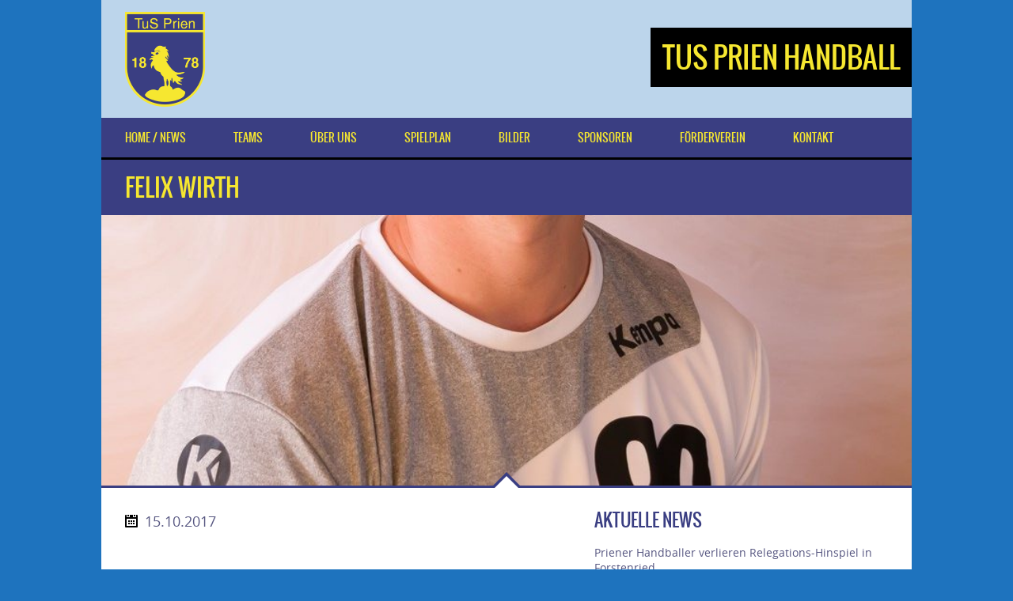

--- FILE ---
content_type: text/html; charset=UTF-8
request_url: https://handballtusprien.de/dvteam/felix-wirth/
body_size: 11999
content:
<!DOCTYPE html>
<html dir="ltr" lang="de" prefix="og: https://ogp.me/ns#" class="no-js">
<head>
<meta http-equiv="Content-Type" content="text/html; charset=utf-8" />
<meta name="viewport" content="width=device-width, initial-scale=1.0, maximum-scale=1.0, user-scalable=no"/>   
<!--[if lt IE 9]>
    <script src="http://html5shiv.googlecode.com/svn/trunk/html5.js"></script>
<![endif]-->  
<style type="text/css">
.pagecontainer, .resp-tabs-container {
background-color: #fff !important;
}
.pagecontainer:after {
border-bottom-color: #fff !important;
}
.custom-popup {
max-width: 670px !important;
}
th {
text-align: left !important;
}
</style><title>Felix Wirth - TuS Prien Handball</title>

		<!-- All in One SEO 4.4.6 - aioseo.com -->
		<meta name="robots" content="max-image-preview:large" />
		<link rel="canonical" href="https://handballtusprien.de/dvteam/felix-wirth/" />
		<meta name="generator" content="All in One SEO (AIOSEO) 4.4.6" />
		<meta property="og:locale" content="de_DE" />
		<meta property="og:site_name" content="TuS Prien Handball - Handball-Sparte des TuS Prien" />
		<meta property="og:type" content="article" />
		<meta property="og:title" content="Felix Wirth - TuS Prien Handball" />
		<meta property="og:url" content="https://handballtusprien.de/dvteam/felix-wirth/" />
		<meta property="article:published_time" content="2017-10-15T19:41:16+00:00" />
		<meta property="article:modified_time" content="2022-10-03T11:49:40+00:00" />
		<meta name="twitter:card" content="summary_large_image" />
		<meta name="twitter:title" content="Felix Wirth - TuS Prien Handball" />
		<script type="application/ld+json" class="aioseo-schema">
			{"@context":"https:\/\/schema.org","@graph":[{"@type":"BreadcrumbList","@id":"https:\/\/handballtusprien.de\/dvteam\/felix-wirth\/#breadcrumblist","itemListElement":[{"@type":"ListItem","@id":"https:\/\/handballtusprien.de\/#listItem","position":1,"item":{"@type":"WebPage","@id":"https:\/\/handballtusprien.de\/","name":"Zu Hause","description":"Handball-Sparte des TuS Prien","url":"https:\/\/handballtusprien.de\/"},"nextItem":"https:\/\/handballtusprien.de\/dvteam\/felix-wirth\/#listItem"},{"@type":"ListItem","@id":"https:\/\/handballtusprien.de\/dvteam\/felix-wirth\/#listItem","position":2,"item":{"@type":"WebPage","@id":"https:\/\/handballtusprien.de\/dvteam\/felix-wirth\/","name":"Felix Wirth","url":"https:\/\/handballtusprien.de\/dvteam\/felix-wirth\/"},"previousItem":"https:\/\/handballtusprien.de\/#listItem"}]},{"@type":"Organization","@id":"https:\/\/handballtusprien.de\/#organization","name":"TuS Prien Handball","url":"https:\/\/handballtusprien.de\/"},{"@type":"Person","@id":"https:\/\/handballtusprien.de\/author\/lea-schabel\/#author","url":"https:\/\/handballtusprien.de\/author\/lea-schabel\/","name":"Lea Schabel","image":{"@type":"ImageObject","@id":"https:\/\/handballtusprien.de\/dvteam\/felix-wirth\/#authorImage","url":"https:\/\/secure.gravatar.com\/avatar\/224f137b6f9f6e5177b1e7f75ea1256b?s=96&d=mm&r=g","width":96,"height":96,"caption":"Lea Schabel"}},{"@type":"WebPage","@id":"https:\/\/handballtusprien.de\/dvteam\/felix-wirth\/#webpage","url":"https:\/\/handballtusprien.de\/dvteam\/felix-wirth\/","name":"Felix Wirth - TuS Prien Handball","inLanguage":"de-DE","isPartOf":{"@id":"https:\/\/handballtusprien.de\/#website"},"breadcrumb":{"@id":"https:\/\/handballtusprien.de\/dvteam\/felix-wirth\/#breadcrumblist"},"author":{"@id":"https:\/\/handballtusprien.de\/author\/lea-schabel\/#author"},"creator":{"@id":"https:\/\/handballtusprien.de\/author\/lea-schabel\/#author"},"image":{"@type":"ImageObject","url":"https:\/\/handballtusprien.de\/wp-content\/uploads\/MG_3245_1280x.jpg","@id":"https:\/\/handballtusprien.de\/#mainImage","width":853,"height":1280},"primaryImageOfPage":{"@id":"https:\/\/handballtusprien.de\/dvteam\/felix-wirth\/#mainImage"},"datePublished":"2017-10-15T19:41:16+02:00","dateModified":"2022-10-03T11:49:40+02:00"},{"@type":"WebSite","@id":"https:\/\/handballtusprien.de\/#website","url":"https:\/\/handballtusprien.de\/","name":"TuS Prien Handball","description":"Handball-Sparte des TuS Prien","inLanguage":"de-DE","publisher":{"@id":"https:\/\/handballtusprien.de\/#organization"}}]}
		</script>
		<!-- All in One SEO -->

<script type="text/javascript">document.documentElement.className = document.documentElement.className.replace("no-js","js");</script>
<link rel='dns-prefetch' href='//maxcdn.bootstrapcdn.com' />
<link rel="alternate" type="application/rss+xml" title="TuS Prien Handball &raquo; Feed" href="https://handballtusprien.de/feed/" />
<link rel="alternate" type="application/rss+xml" title="TuS Prien Handball &raquo; Kommentar-Feed" href="https://handballtusprien.de/comments/feed/" />
		<!-- This site uses the Google Analytics by MonsterInsights plugin v9.11.1 - Using Analytics tracking - https://www.monsterinsights.com/ -->
		<!-- Note: MonsterInsights is not currently configured on this site. The site owner needs to authenticate with Google Analytics in the MonsterInsights settings panel. -->
					<!-- No tracking code set -->
				<!-- / Google Analytics by MonsterInsights -->
		<script type="text/javascript">
window._wpemojiSettings = {"baseUrl":"https:\/\/s.w.org\/images\/core\/emoji\/14.0.0\/72x72\/","ext":".png","svgUrl":"https:\/\/s.w.org\/images\/core\/emoji\/14.0.0\/svg\/","svgExt":".svg","source":{"concatemoji":"https:\/\/handballtusprien.de\/wp-includes\/js\/wp-emoji-release.min.js?ver=6.3.7"}};
/*! This file is auto-generated */
!function(i,n){var o,s,e;function c(e){try{var t={supportTests:e,timestamp:(new Date).valueOf()};sessionStorage.setItem(o,JSON.stringify(t))}catch(e){}}function p(e,t,n){e.clearRect(0,0,e.canvas.width,e.canvas.height),e.fillText(t,0,0);var t=new Uint32Array(e.getImageData(0,0,e.canvas.width,e.canvas.height).data),r=(e.clearRect(0,0,e.canvas.width,e.canvas.height),e.fillText(n,0,0),new Uint32Array(e.getImageData(0,0,e.canvas.width,e.canvas.height).data));return t.every(function(e,t){return e===r[t]})}function u(e,t,n){switch(t){case"flag":return n(e,"\ud83c\udff3\ufe0f\u200d\u26a7\ufe0f","\ud83c\udff3\ufe0f\u200b\u26a7\ufe0f")?!1:!n(e,"\ud83c\uddfa\ud83c\uddf3","\ud83c\uddfa\u200b\ud83c\uddf3")&&!n(e,"\ud83c\udff4\udb40\udc67\udb40\udc62\udb40\udc65\udb40\udc6e\udb40\udc67\udb40\udc7f","\ud83c\udff4\u200b\udb40\udc67\u200b\udb40\udc62\u200b\udb40\udc65\u200b\udb40\udc6e\u200b\udb40\udc67\u200b\udb40\udc7f");case"emoji":return!n(e,"\ud83e\udef1\ud83c\udffb\u200d\ud83e\udef2\ud83c\udfff","\ud83e\udef1\ud83c\udffb\u200b\ud83e\udef2\ud83c\udfff")}return!1}function f(e,t,n){var r="undefined"!=typeof WorkerGlobalScope&&self instanceof WorkerGlobalScope?new OffscreenCanvas(300,150):i.createElement("canvas"),a=r.getContext("2d",{willReadFrequently:!0}),o=(a.textBaseline="top",a.font="600 32px Arial",{});return e.forEach(function(e){o[e]=t(a,e,n)}),o}function t(e){var t=i.createElement("script");t.src=e,t.defer=!0,i.head.appendChild(t)}"undefined"!=typeof Promise&&(o="wpEmojiSettingsSupports",s=["flag","emoji"],n.supports={everything:!0,everythingExceptFlag:!0},e=new Promise(function(e){i.addEventListener("DOMContentLoaded",e,{once:!0})}),new Promise(function(t){var n=function(){try{var e=JSON.parse(sessionStorage.getItem(o));if("object"==typeof e&&"number"==typeof e.timestamp&&(new Date).valueOf()<e.timestamp+604800&&"object"==typeof e.supportTests)return e.supportTests}catch(e){}return null}();if(!n){if("undefined"!=typeof Worker&&"undefined"!=typeof OffscreenCanvas&&"undefined"!=typeof URL&&URL.createObjectURL&&"undefined"!=typeof Blob)try{var e="postMessage("+f.toString()+"("+[JSON.stringify(s),u.toString(),p.toString()].join(",")+"));",r=new Blob([e],{type:"text/javascript"}),a=new Worker(URL.createObjectURL(r),{name:"wpTestEmojiSupports"});return void(a.onmessage=function(e){c(n=e.data),a.terminate(),t(n)})}catch(e){}c(n=f(s,u,p))}t(n)}).then(function(e){for(var t in e)n.supports[t]=e[t],n.supports.everything=n.supports.everything&&n.supports[t],"flag"!==t&&(n.supports.everythingExceptFlag=n.supports.everythingExceptFlag&&n.supports[t]);n.supports.everythingExceptFlag=n.supports.everythingExceptFlag&&!n.supports.flag,n.DOMReady=!1,n.readyCallback=function(){n.DOMReady=!0}}).then(function(){return e}).then(function(){var e;n.supports.everything||(n.readyCallback(),(e=n.source||{}).concatemoji?t(e.concatemoji):e.wpemoji&&e.twemoji&&(t(e.twemoji),t(e.wpemoji)))}))}((window,document),window._wpemojiSettings);
</script>
<style type="text/css">
img.wp-smiley,
img.emoji {
	display: inline !important;
	border: none !important;
	box-shadow: none !important;
	height: 1em !important;
	width: 1em !important;
	margin: 0 0.07em !important;
	vertical-align: -0.1em !important;
	background: none !important;
	padding: 0 !important;
}
</style>
	<style type="text/css"> #header .logo img,#header .logo2 img,#header .logo3 img{height: 120px;}h1, h2, h3, h4, h5, h6,#mainmenu,#submenu,#submenu-login,#header span,.scores-title,.page-title,.match-results,.logos-title,.toggleMenu,#mobile-menu,.resp-tabs-list li, .dysania-filters li a,.ytv-list-header span,.zeus-info,.zeus-text-right,.zeus-text-left, .zeus-text-center,.date-without-thumb {font-family: 'oswaldregular';font-weight:normal;text-transform:uppercase;} body, p, label,.blogpostdate,blockquote, .next a, .previous a,.fixresult-title, .tablepress-id-N tbody td {font-family: 'open_sansregular';font-weight:normal;}strong, .item-client, .comments .meta {font-family: 'open_sansregular';font-weight: bold;}i, em, blockquote cite {font-family: 'open_sansregular';font-style: italic;}body,p,label,.match-place span,.post-date,input[type="text"], input[type="email"], input[type="number"], input[type="date"], input[type="password"], textarea,.button,blockquote cite,blockquote,.comments .meta,.comments a.comment-reply-link, .tablepress-id-N tbody td,.tooltipster-default .tooltipster-content {font-size: 14px;}.logo span,.logo2 span,.logo3 span{font-size: 36px;}h1,.scores-title,.page-title {font-size: 30px;}h2 {font-size: 24px;}h3,.match-results span,.logos-title,.zeus-info {font-size: 22px;}h4{font-size: 20px;}h5,.blogpostdate,.fixresult-title{font-size: 18px;}h6,.ytv-list-header span,.date-without-thumb {font-size: 16px;}#mobile-menu,.toggleMenu,#mainmenu,.resp-tabs-list li, h2.resp-accordion {font-size: 14px;}#submenu,#submenu-login,.comments a.reply {font-size: 12px;}#mainmenu ul {width: 14em;}::-moz-selection {color:#f6e730;text-shadow:none;background:#000000;}::selection {color:#f6e730;text-shadow:none;background:#000000;}body{color:#585882;}#fakeloader {background: #ffffff;}h1, h2, h3, h4, h5, h6,.post h2 a {color:#3a3e82;}p {color:#585882;}a {color: #000000;}.label,.zeus-default,.zeus-text-right,.zeus-default,.zeus-default .zeus-content h1, .zeus-default .zeus-content h2, .zeus-default .zeus-content h3,.zeus-default .zeus-info {color:#f6e730;background-color:#3a3e82;}hr {background-color:#f4eea6;background: -webkit-linear-gradient(left, #3a3e82, #3a3e82 30%, #f4eea6 30%, #f4eea6);}blockquote {border-left:3px solid #000000;color:#f6e730;background-color:#3a3e82;}blockquote p,cite {color:#f6e730;}.double-bounce1,.double-bounce2,.container1 > div,.container2 > div,.container3 > div,.dot1,.dot2,.spinner4,.cube1,.cube2,.spinner6 > div,.spinner7 div:before,.spinner7 div:after,.spinner7 div {background-color: #3a3e82;}.flex-direction-nav .flex-next,.zeus-default {background-color:#3a3e82;}.flex-direction-nav .flex-prev {background-color:#3a3e82;}.flex-direction-nav li a:hover,.zeus-default .zeus-info {background-color: #000000;}.flex-title,.zeus-text-left,.zeus-text-right {background-color:rgba(0,0,0,0.8);color:#f6e730;}.flex-title h1,.flex-title h2,.flex-title h3,.flex-title h4,.flex-title h4,.flex-title h6{color:#f6e730;}.flex-title p{color:#f4eea6;}.bx-wrapper .bx-pager {color: #585882;}.bx-wrapper .bx-pager.bx-default-pager a {background: #585882;}.bx-wrapper .bx-pager.bx-default-pager a:hover,.bx-wrapper .bx-pager.bx-default-pager a.active {background: #3a3e82;}.bx-wrapper .bx-caption {background-color:rgba(0,0,0,0.8);}#youtube-wrapper{background-color: #3a3e82;}.ytv-canvas{background: #3a3e82;}.ytv-canvas ::-webkit-scrollbar-thumb{background: #000000;}.ytv-list .ytv-active a{color:#000000;}.ytv-list a{color: #f6e730;}.ytv-list a:hover{color: #000000;}.ytv-list .ytv-thumb span{color: #f6e730;background-color: rgba(0,0,0,0.8);}.ytv-playlists{background: rgba(0,0,0,0.8);}.ytv-canvas ::-webkit-scrollbar-thumb{background: #000000 !important;}#mobile-menu {background: #f6e730;color: #585882 !important;border-bottom:3px solid #3a3e82;}#submenu {background:#f6e730;border-bottom:3px solid #3a3e82;}#submenu a{color:#3a3e82;}#submenu a:hover{color: #000000;}#submenu-login {background:#f6e730;border-bottom:3px solid #3a3e82;}#submenu-login a{color:#3a3e82;}#submenu-login a:hover{color: #000000;}#header {background-color:rgba(255,255,255,0.7);}#header .logo span,#header .logo2 span,#header .logo3 span{color:#f6e730;background-color: #000000;}#mainmenu-container {background:#3a3e82;}.toggleMenu {background: #3a3e82;color: #f6e730 !important;border-bottom:3px solid #000000;}#mainmenu {background:#3a3e82;border-bottom:3px solid #000000;}#mainmenu a {color:#f6e730;background-color: #3a3e82;}#mainmenu ul li a {background-color: #3a3e82;}#mainmenu li li a {background:#3a3e82;}#mainmenu li li li a {background:#3a3e82;}#mainmenu a::before, #mainmenu ul li a::before{background:#000000;} .scores-title {background-color: #3a3e82;color:#f6e730;border-top: 3px solid #f6e730;}.scores-title:after {border: 15px solid transparent;border-bottom-color: #3a3e82;}.scores-title:before {border: 20px solid transparent;border-bottom-color: #f6e730;}.match-results span{background-color: #3a3e82;color:#f6e730;}.match-results .score{background-color: #000000;}.match-place span{background-color: #3a3e82;color:#f6e730;}.match-place .red{background-color: #000000;}.match-place span a{color:#f6e730;}.match-place span a:hover{color:#f6e730;}.logos-title {background-color: #3a3e82;color:#f6e730;}.pagecontainer {background-color: #f6e730;border-top:3px solid #3a3e82;}.pagecontainer:after {border: 15px solid transparent;border-bottom-color: #f6e730;}.pagecontainer:before {border: 20px solid transparent;border-bottom-color: #3a3e82;}.transparent-bg {background-color:rgba(255,255,255,0.7);}.page-title {background-color: #3a3e82;color:#f6e730;}.page-title h1{color:#f6e730;}.fixresult-title {background-color: #3a3e82;color:#f6e730;border-top:3px solid #000000;}.postbox {background: #f4eea6;}.post figcaption {background-color: #000000;color: #f6e730;}.post figcaption h2 {color: #f6e730;}.post-date {background-color:#3a3e82;}.sidebarbox ul li {border-bottom:1px solid #f4eea6;}.sidebarbox ul li a {color:#585882;}.sidebarbox ul li a:hover {color:#000000;}.blogpager .next a, .blogpager .previous a {color: #f6e730;background-color:#3a3e82;}.blogpager .next a:hover, .blogpager .previous a:hover {color: #f6e730;background-color: #000000;}.fn {color:#3a3e82;}.tagcloud a, a[class^="tag"] {color: #f6e730;border-left: 3px solid #3a3e82;background-color: #585882;}.tagcloud a:hover, a[class^="tag"]:hover {background-color: #000000;} #footer .tagcloud a, #footer a[class^="tag"] {border-left: 3px solid #000000;} .comments_content {border-top:1px solid #f4eea6;}a.comment-reply-link{color:#3a3e82;background-color:#f4eea6;}a.comment-reply-link:hover {color: #f6e730;background-color:#000000;}input[type="text"], input[type="url"], input[type="tel"], input[type="email"], input[type="number"], input[type="date"], input[type="password"], textarea{border: 1px solid #f4eea6;color:#3a3e82;background-color: #f6e730;}input[type="text"]:focus, input[type="url"]:focus, input[type="tel"]:focus, input[type="email"]:focus, input[type="number"]:focus, input[type="date"]:focus, input[type="password"]:focus, textarea:focus {border-color:#3a3e82;}.button, input[type="submit"] {color: #f6e730 !important;background-color:#3a3e82;}.button:hover, input[type="submit"]:hover {background-color:#000000;}div.wpcf7-mail-sent-ok,div.wpcf7-mail-sent-ng,div.wpcf7-spam-blocked,div.wpcf7-validation-errors {background-color: #f4eea6;} .sidebarbox-title h3 {color:#f6e730;background-color: #3a3e82;}.fixture-row {border-right: 1px solid #f4eea6;border-left: 1px solid #f4eea6;}.fixture-row a{color:#585882;}.fixture-row a:hover div {background-color:#f4eea6;border-color:#f4eea6;}.fixture-row-left,.fixture-row-right {border-bottom: 1px solid #f4eea6;}.fixture-row-left {border-right: 1px solid #f4eea6;}.tooltipster-default {border-bottom: 2px solid #3a3e82;background: #000000;color: #f6e730;}.teamlist li {border-bottom:1px solid #f4eea6;}.teamlist li:first-child {border-top:1px solid #f4eea6;}.teamlist li a {color: #585882;}.teamlist li a:hover {color:#000000;}.teamlist-popup,.custom-popup {background: #f6e730;}.caption-image img{border:3px solid #3a3e82;}.caption-image figcaption{background-color:#3a3e82;color:#f6e730;} .message {background-image: linear-gradient(135deg, rgba(255, 255, 255, .10) 25%, transparent 25%, transparent 50%, rgba(255, 255, 255, .10) 50%, rgba(255, 255, 255, .10) 75%, transparent 75%, transparent);border-bottom: 3px solid #000000;}.black {background-color: #3a3e82;}.red {background-color: #000000;border-bottom-color:#3a3e82;}.message h5 {color:#f6e730;}.message p {color:#f6e730;}#footer {background-color:#3a3e82;border-top:3px solid #000000;color:#f6e730;}#footer h5 {color:#f6e730;}#footer-widgets p{color:#f4eea6;}.footer-widget ul li a {color:#f4eea6;}.footer-widget ul li a:hover {color:#f6e730;}.credits {color:#f4eea6;}.flickr-box li img:hover {border:3px solid #f6e730;}.social-icon {background-color:#3a3e82;}.social-icon:hover {background-color:#000000;}#social-icons-menu .social-icons-container {background-color: #3a3e82;border-bottom: 3px solid #000000;}.back-to-top {background-color: #3a3e82;}.back-to-top:hover {background-color: #000000;}.mfp-bg {background: #3a3e82;}.mfp-preloader {color: #f4eea6;}.mfp-preloader a {color: #f4eea6;}.mfp-preloader a:hover {color: #f6e730;}.mfp-close {color: #f6e730;}.mfp-close-btn-in .mfp-close {color: #3a3e82;}.mfp-image-holder .mfp-close, .mfp-iframe-holder .mfp-close {color: #f6e730;}.mfp-counter {color: #f4eea6;}.mfp-arrow-left:after, .mfp-arrow-left .mfp-a {border-right: 17px solid #f6e730;}.mfp-arrow-left:before, .mfp-arrow-left .mfp-b {border-right: 27px solid #3a3e82;}.mfp-arrow-right:after, .mfp-arrow-right .mfp-a {border-left: 17px solid #f6e730;}.mfp-arrow-right:before, .mfp-arrow-right .mfp-b {border-left: 27px solid #3a3e82;}.mfp-title {color: #f4eea6;}ul.resp-tabs-list {border-bottom: 3px solid #000000;background-color: #f4eea6;}.resp-tabs-list li {background-color: #f4eea6;}.resp-tabs-list li:hover {background-color: #3a3e82;color:#f6e730;}.resp-tabs-list li.resp-tab-active {background-color: #3a3e82;color:#f6e730;}.resp-tabs-container {background-color: #f6e730;}.resp-tab-active {background-color: #f6e730;}h2.resp-accordion {background-color: #f4eea6;}h2.resp-tab-active {background-color: #000000;color: #f6e730;}h2.resp-accordion:hover {color: #f6e730;background-color: #3a3e82;} .resp-vtabs ul.resp-tabs-list {border-right: 3px solid #000000;}.resp-vtabs .resp-tabs-container {background-color: #f6e730;} h2.resp-tab-active {background-color: #3a3e82;color:#f6e730;}#submenu {width: 100%;} .tablepress tbody {border: 1px solid #f4eea6 !important;}.tablepress thead {border: 1px solid #f4eea6 !important;}.tablepress tbody td,.tablepress tfoot th {border-top: 1px solid #f4eea6 !important;}.tablepress thead th {border-bottom: 1px solid #f4eea6 !important;}.tablepress-id-N .row-X td {background-color: #f6e730 !important;}.tablepress thead th,.tablepress tfoot th {color: #f6e730 !important;background-color: #3a3e82 !important;}.tablepress thead th:hover,.tablepress tfoot th:hover {background-color: #000000 !important;}.tablepress .odd td {background-color: #f6e730 !important;}.tablepress .even td {background-color: #f6e730 !important;}.tablepress .row-hover tr:hover td {background-color: #f4eea6 !important;}.tablepress-id-N tbody td {color: #585882 !important;} </style><link rel='stylesheet' id='sbr_styles-css' href='https://handballtusprien.de/wp-content/plugins/reviews-feed/assets/css/sbr-styles.css?ver=1.0.3' type='text/css' media='all' />
<link rel='stylesheet' id='sbi_styles-css' href='https://handballtusprien.de/wp-content/plugins/instagram-feed/css/sbi-styles.min.css?ver=6.2.2' type='text/css' media='all' />
<link rel='stylesheet' id='wp-block-library-css' href='https://handballtusprien.de/wp-includes/css/dist/block-library/style.min.css?ver=6.3.7' type='text/css' media='all' />
<style id='classic-theme-styles-inline-css' type='text/css'>
/*! This file is auto-generated */
.wp-block-button__link{color:#fff;background-color:#32373c;border-radius:9999px;box-shadow:none;text-decoration:none;padding:calc(.667em + 2px) calc(1.333em + 2px);font-size:1.125em}.wp-block-file__button{background:#32373c;color:#fff;text-decoration:none}
</style>
<style id='global-styles-inline-css' type='text/css'>
body{--wp--preset--color--black: #000000;--wp--preset--color--cyan-bluish-gray: #abb8c3;--wp--preset--color--white: #ffffff;--wp--preset--color--pale-pink: #f78da7;--wp--preset--color--vivid-red: #cf2e2e;--wp--preset--color--luminous-vivid-orange: #ff6900;--wp--preset--color--luminous-vivid-amber: #fcb900;--wp--preset--color--light-green-cyan: #7bdcb5;--wp--preset--color--vivid-green-cyan: #00d084;--wp--preset--color--pale-cyan-blue: #8ed1fc;--wp--preset--color--vivid-cyan-blue: #0693e3;--wp--preset--color--vivid-purple: #9b51e0;--wp--preset--gradient--vivid-cyan-blue-to-vivid-purple: linear-gradient(135deg,rgba(6,147,227,1) 0%,rgb(155,81,224) 100%);--wp--preset--gradient--light-green-cyan-to-vivid-green-cyan: linear-gradient(135deg,rgb(122,220,180) 0%,rgb(0,208,130) 100%);--wp--preset--gradient--luminous-vivid-amber-to-luminous-vivid-orange: linear-gradient(135deg,rgba(252,185,0,1) 0%,rgba(255,105,0,1) 100%);--wp--preset--gradient--luminous-vivid-orange-to-vivid-red: linear-gradient(135deg,rgba(255,105,0,1) 0%,rgb(207,46,46) 100%);--wp--preset--gradient--very-light-gray-to-cyan-bluish-gray: linear-gradient(135deg,rgb(238,238,238) 0%,rgb(169,184,195) 100%);--wp--preset--gradient--cool-to-warm-spectrum: linear-gradient(135deg,rgb(74,234,220) 0%,rgb(151,120,209) 20%,rgb(207,42,186) 40%,rgb(238,44,130) 60%,rgb(251,105,98) 80%,rgb(254,248,76) 100%);--wp--preset--gradient--blush-light-purple: linear-gradient(135deg,rgb(255,206,236) 0%,rgb(152,150,240) 100%);--wp--preset--gradient--blush-bordeaux: linear-gradient(135deg,rgb(254,205,165) 0%,rgb(254,45,45) 50%,rgb(107,0,62) 100%);--wp--preset--gradient--luminous-dusk: linear-gradient(135deg,rgb(255,203,112) 0%,rgb(199,81,192) 50%,rgb(65,88,208) 100%);--wp--preset--gradient--pale-ocean: linear-gradient(135deg,rgb(255,245,203) 0%,rgb(182,227,212) 50%,rgb(51,167,181) 100%);--wp--preset--gradient--electric-grass: linear-gradient(135deg,rgb(202,248,128) 0%,rgb(113,206,126) 100%);--wp--preset--gradient--midnight: linear-gradient(135deg,rgb(2,3,129) 0%,rgb(40,116,252) 100%);--wp--preset--font-size--small: 13px;--wp--preset--font-size--medium: 20px;--wp--preset--font-size--large: 36px;--wp--preset--font-size--x-large: 42px;--wp--preset--spacing--20: 0.44rem;--wp--preset--spacing--30: 0.67rem;--wp--preset--spacing--40: 1rem;--wp--preset--spacing--50: 1.5rem;--wp--preset--spacing--60: 2.25rem;--wp--preset--spacing--70: 3.38rem;--wp--preset--spacing--80: 5.06rem;--wp--preset--shadow--natural: 6px 6px 9px rgba(0, 0, 0, 0.2);--wp--preset--shadow--deep: 12px 12px 50px rgba(0, 0, 0, 0.4);--wp--preset--shadow--sharp: 6px 6px 0px rgba(0, 0, 0, 0.2);--wp--preset--shadow--outlined: 6px 6px 0px -3px rgba(255, 255, 255, 1), 6px 6px rgba(0, 0, 0, 1);--wp--preset--shadow--crisp: 6px 6px 0px rgba(0, 0, 0, 1);}:where(.is-layout-flex){gap: 0.5em;}:where(.is-layout-grid){gap: 0.5em;}body .is-layout-flow > .alignleft{float: left;margin-inline-start: 0;margin-inline-end: 2em;}body .is-layout-flow > .alignright{float: right;margin-inline-start: 2em;margin-inline-end: 0;}body .is-layout-flow > .aligncenter{margin-left: auto !important;margin-right: auto !important;}body .is-layout-constrained > .alignleft{float: left;margin-inline-start: 0;margin-inline-end: 2em;}body .is-layout-constrained > .alignright{float: right;margin-inline-start: 2em;margin-inline-end: 0;}body .is-layout-constrained > .aligncenter{margin-left: auto !important;margin-right: auto !important;}body .is-layout-constrained > :where(:not(.alignleft):not(.alignright):not(.alignfull)){max-width: var(--wp--style--global--content-size);margin-left: auto !important;margin-right: auto !important;}body .is-layout-constrained > .alignwide{max-width: var(--wp--style--global--wide-size);}body .is-layout-flex{display: flex;}body .is-layout-flex{flex-wrap: wrap;align-items: center;}body .is-layout-flex > *{margin: 0;}body .is-layout-grid{display: grid;}body .is-layout-grid > *{margin: 0;}:where(.wp-block-columns.is-layout-flex){gap: 2em;}:where(.wp-block-columns.is-layout-grid){gap: 2em;}:where(.wp-block-post-template.is-layout-flex){gap: 1.25em;}:where(.wp-block-post-template.is-layout-grid){gap: 1.25em;}.has-black-color{color: var(--wp--preset--color--black) !important;}.has-cyan-bluish-gray-color{color: var(--wp--preset--color--cyan-bluish-gray) !important;}.has-white-color{color: var(--wp--preset--color--white) !important;}.has-pale-pink-color{color: var(--wp--preset--color--pale-pink) !important;}.has-vivid-red-color{color: var(--wp--preset--color--vivid-red) !important;}.has-luminous-vivid-orange-color{color: var(--wp--preset--color--luminous-vivid-orange) !important;}.has-luminous-vivid-amber-color{color: var(--wp--preset--color--luminous-vivid-amber) !important;}.has-light-green-cyan-color{color: var(--wp--preset--color--light-green-cyan) !important;}.has-vivid-green-cyan-color{color: var(--wp--preset--color--vivid-green-cyan) !important;}.has-pale-cyan-blue-color{color: var(--wp--preset--color--pale-cyan-blue) !important;}.has-vivid-cyan-blue-color{color: var(--wp--preset--color--vivid-cyan-blue) !important;}.has-vivid-purple-color{color: var(--wp--preset--color--vivid-purple) !important;}.has-black-background-color{background-color: var(--wp--preset--color--black) !important;}.has-cyan-bluish-gray-background-color{background-color: var(--wp--preset--color--cyan-bluish-gray) !important;}.has-white-background-color{background-color: var(--wp--preset--color--white) !important;}.has-pale-pink-background-color{background-color: var(--wp--preset--color--pale-pink) !important;}.has-vivid-red-background-color{background-color: var(--wp--preset--color--vivid-red) !important;}.has-luminous-vivid-orange-background-color{background-color: var(--wp--preset--color--luminous-vivid-orange) !important;}.has-luminous-vivid-amber-background-color{background-color: var(--wp--preset--color--luminous-vivid-amber) !important;}.has-light-green-cyan-background-color{background-color: var(--wp--preset--color--light-green-cyan) !important;}.has-vivid-green-cyan-background-color{background-color: var(--wp--preset--color--vivid-green-cyan) !important;}.has-pale-cyan-blue-background-color{background-color: var(--wp--preset--color--pale-cyan-blue) !important;}.has-vivid-cyan-blue-background-color{background-color: var(--wp--preset--color--vivid-cyan-blue) !important;}.has-vivid-purple-background-color{background-color: var(--wp--preset--color--vivid-purple) !important;}.has-black-border-color{border-color: var(--wp--preset--color--black) !important;}.has-cyan-bluish-gray-border-color{border-color: var(--wp--preset--color--cyan-bluish-gray) !important;}.has-white-border-color{border-color: var(--wp--preset--color--white) !important;}.has-pale-pink-border-color{border-color: var(--wp--preset--color--pale-pink) !important;}.has-vivid-red-border-color{border-color: var(--wp--preset--color--vivid-red) !important;}.has-luminous-vivid-orange-border-color{border-color: var(--wp--preset--color--luminous-vivid-orange) !important;}.has-luminous-vivid-amber-border-color{border-color: var(--wp--preset--color--luminous-vivid-amber) !important;}.has-light-green-cyan-border-color{border-color: var(--wp--preset--color--light-green-cyan) !important;}.has-vivid-green-cyan-border-color{border-color: var(--wp--preset--color--vivid-green-cyan) !important;}.has-pale-cyan-blue-border-color{border-color: var(--wp--preset--color--pale-cyan-blue) !important;}.has-vivid-cyan-blue-border-color{border-color: var(--wp--preset--color--vivid-cyan-blue) !important;}.has-vivid-purple-border-color{border-color: var(--wp--preset--color--vivid-purple) !important;}.has-vivid-cyan-blue-to-vivid-purple-gradient-background{background: var(--wp--preset--gradient--vivid-cyan-blue-to-vivid-purple) !important;}.has-light-green-cyan-to-vivid-green-cyan-gradient-background{background: var(--wp--preset--gradient--light-green-cyan-to-vivid-green-cyan) !important;}.has-luminous-vivid-amber-to-luminous-vivid-orange-gradient-background{background: var(--wp--preset--gradient--luminous-vivid-amber-to-luminous-vivid-orange) !important;}.has-luminous-vivid-orange-to-vivid-red-gradient-background{background: var(--wp--preset--gradient--luminous-vivid-orange-to-vivid-red) !important;}.has-very-light-gray-to-cyan-bluish-gray-gradient-background{background: var(--wp--preset--gradient--very-light-gray-to-cyan-bluish-gray) !important;}.has-cool-to-warm-spectrum-gradient-background{background: var(--wp--preset--gradient--cool-to-warm-spectrum) !important;}.has-blush-light-purple-gradient-background{background: var(--wp--preset--gradient--blush-light-purple) !important;}.has-blush-bordeaux-gradient-background{background: var(--wp--preset--gradient--blush-bordeaux) !important;}.has-luminous-dusk-gradient-background{background: var(--wp--preset--gradient--luminous-dusk) !important;}.has-pale-ocean-gradient-background{background: var(--wp--preset--gradient--pale-ocean) !important;}.has-electric-grass-gradient-background{background: var(--wp--preset--gradient--electric-grass) !important;}.has-midnight-gradient-background{background: var(--wp--preset--gradient--midnight) !important;}.has-small-font-size{font-size: var(--wp--preset--font-size--small) !important;}.has-medium-font-size{font-size: var(--wp--preset--font-size--medium) !important;}.has-large-font-size{font-size: var(--wp--preset--font-size--large) !important;}.has-x-large-font-size{font-size: var(--wp--preset--font-size--x-large) !important;}
.wp-block-navigation a:where(:not(.wp-element-button)){color: inherit;}
:where(.wp-block-post-template.is-layout-flex){gap: 1.25em;}:where(.wp-block-post-template.is-layout-grid){gap: 1.25em;}
:where(.wp-block-columns.is-layout-flex){gap: 2em;}:where(.wp-block-columns.is-layout-grid){gap: 2em;}
.wp-block-pullquote{font-size: 1.5em;line-height: 1.6;}
</style>
<link rel='stylesheet' id='cpsh-shortcodes-css' href='https://handballtusprien.de/wp-content/plugins/column-shortcodes//assets/css/shortcodes.css?ver=1.0.1' type='text/css' media='all' />
<link rel='stylesheet' id='ctf_styles-css' href='https://handballtusprien.de/wp-content/plugins/custom-twitter-feeds/css/ctf-styles.min.css?ver=2.1.2' type='text/css' media='all' />
<link rel='stylesheet' id='dvteam_styles-css' href='https://handballtusprien.de/wp-content/plugins/dvteam/css/style.css?ver=1.0' type='text/css' media='all' />
<link rel='stylesheet' id='dvteam_scrollbar_styles-css' href='https://handballtusprien.de/wp-content/plugins/dvteam/css/scrollbar.css?ver=1.0' type='text/css' media='all' />
<link rel='stylesheet' id='dv_owl_style-css' href='https://handballtusprien.de/wp-content/plugins/dvteam/css/owl.css?ver=1.0' type='text/css' media='all' />
<link rel='stylesheet' id='dv_popup_style-css' href='https://handballtusprien.de/wp-content/plugins/dvteam/css/popup.css?ver=1.0' type='text/css' media='all' />
<link rel='stylesheet' id='dysania_grid_style-css' href='https://handballtusprien.de/wp-content/plugins/dysania-grid-gallery/css/style.css?ver=1.0' type='text/css' media='all' />
<link rel='stylesheet' id='dysania_grid_style1-css' href='https://handballtusprien.de/wp-content/plugins/dysania-grid-gallery/css/classic/colorbox.css?ver=1.0' type='text/css' media='all' />
<link rel='stylesheet' id='sporty_tabs_style-css' href='https://handballtusprien.de/wp-content/plugins/sporty-fixtures-results-sponsors/css/tabs.css?ver=1.0' type='text/css' media='all' />
<link rel='stylesheet' id='sporty_bxslider_style-css' href='https://handballtusprien.de/wp-content/plugins/sporty-fixtures-results-sponsors/css/bxslider.css?ver=1.0' type='text/css' media='all' />
<link rel='stylesheet' id='sporty_tips_style-css' href='https://handballtusprien.de/wp-content/plugins/sporty-fixtures-results-sponsors/css/tooltipster.css?ver=1.0' type='text/css' media='all' />
<link rel='stylesheet' id='sportycpt_style-css' href='https://handballtusprien.de/wp-content/plugins/sporty-shortcodes-and-widgets/css/style.css?ver=1.0' type='text/css' media='all' />
<link rel='stylesheet' id='sporty_popup_style-css' href='https://handballtusprien.de/wp-content/plugins/sporty-shortcodes-and-widgets/css/popup.css?ver=1.0' type='text/css' media='all' />
<link rel='stylesheet' id='custom-style-css' href='https://handballtusprien.de/wp-content/themes/SPORTY-WP/style.css?ver=1.0' type='text/css' media='all' />
<link rel='stylesheet' id='cff-css' href='https://handballtusprien.de/wp-content/plugins/custom-facebook-feed/assets/css/cff-style.min.css?ver=4.2' type='text/css' media='all' />
<link rel='stylesheet' id='sb-font-awesome-css' href='https://maxcdn.bootstrapcdn.com/font-awesome/4.7.0/css/font-awesome.min.css?ver=6.3.7' type='text/css' media='all' />
<script type='text/javascript' src='https://handballtusprien.de/wp-includes/js/jquery/jquery.min.js?ver=3.7.0' id='jquery-core-js'></script>
<script type='text/javascript' src='https://handballtusprien.de/wp-includes/js/jquery/jquery-migrate.min.js?ver=3.4.1' id='jquery-migrate-js'></script>
<script type='text/javascript' src='https://handballtusprien.de/wp-content/themes/SPORTY-WP/js/modernizr.js?ver=6.3.7' id='sportymodernizr-js'></script>
<script type='text/javascript' src='https://handballtusprien.de/wp-content/themes/SPORTY-WP/js/backstretch.js?ver=6.3.7' id='backstretch-js'></script>
<link rel="https://api.w.org/" href="https://handballtusprien.de/wp-json/" /><link rel="EditURI" type="application/rsd+xml" title="RSD" href="https://handballtusprien.de/xmlrpc.php?rsd" />
<meta name="generator" content="WordPress 6.3.7" />
<link rel='shortlink' href='https://handballtusprien.de/?p=6689' />
<link rel="alternate" type="application/json+oembed" href="https://handballtusprien.de/wp-json/oembed/1.0/embed?url=https%3A%2F%2Fhandballtusprien.de%2Fdvteam%2Ffelix-wirth%2F" />
<link rel="alternate" type="text/xml+oembed" href="https://handballtusprien.de/wp-json/oembed/1.0/embed?url=https%3A%2F%2Fhandballtusprien.de%2Fdvteam%2Ffelix-wirth%2F&#038;format=xml" />
<style type="text/css"> .dv-panel h1,.dv-panel h2,.dv-panel h3,.dv-panel h4,.dv-panel h5,.dv-panel h6,.teamlist-popup h1,.teamlist-popup h2,.teamlist-popup h3,.teamlist-popup h4,.teamlist-popup h5,.teamlist-popup h6 {margin: 0px 0px 20px 0px;}.dv-panel h1,.teamlist-popup h1 {font-size: 34px;}.dv-panel h2,.teamlist-popup h2 {font-size: 28px;}.dv-panel h3,.dvcv-title,.teamlist-popup h3 {font-size: 24px;}.dv-panel h4,.teamlist-popup h4 {font-size: 20px;}.dv-panel h5,.teamlist-popup h5 {font-size: 18px;}.dv-panel h6,.dvcv-subtitle,.teamlist-popup h6 {font-size: 16px;} .dvteam-blockquote p {font-size: 28px !important;}.dvteam-blockquote:before,.dvteam-blockquote:after {font-size: 6em;color:#414141;}#dv-overlay {background-color: #212121;opacity: 0;}.dv-panel,.teamlist-popup {width: 640px;background-color: #313131;}.dv-with-socialbar {box-shadow: inset 40px 0 0 0 #212121;}.dv-panel,.dv-panel p, .dvcv-subtitle, .teamlist-popup, .teamlist-popup p{color:#c7c7c7;}.dv-panel,.dv-panel p, .dv-panel input.wpcf7-form-control.wpcf7-submit,.teamlist-popup,.teamlist-popup p,.teamlist-popup input.wpcf7-form-control.wpcf7-submit{font-size: 14px;}.dv-panel h1,.dv-panel h2,.dv-panel h3,.dv-panel h4,.dv-panel h5,.dv-panel h6, .dvcv-title, .dvteam-blockquote p,.teamlist-popup h1,.teamlist-popup h2,.teamlist-popup h3,.teamlist-popup h4,.teamlist-popup h5,.teamlist-popup h6{color:#f6e730;}.dv-panel hr,.teamlist-popup hr {margin: 30px -30px !important;background-color: #414141;height: 1px !important;}.dv-panel-left {background-color: #212121;}.dv-panel-inner {padding: 30px;background-color: #313131;}.dv-panel-title {font-size: 28px;background-color: #3a3e82;color:#f6e730;padding: 15px 60px 15px 30px;}.close-dv-panel-bt {background-image: url('http://handball.tusprien.de/wp-content/plugins/dvteam/css/icons/close.png');background-repeat: no-repeat;background-position: center center;} .dv-panel-info {font-size: 18px;background-color: #414141;color:#ffffff;padding: 15px 30px;}.dvteamgrid figure a,.dvteam-thumbnails li a {background-color: #212121;}.dvteam-thumbnails li a {background-image: url('http://handball.tusprien.de/wp-content/plugins/dvteam/css/icons/s-info.png');background-repeat: no-repeat;background-position: center center;}.dvteamgrid figure:hover img,.dvteam-thumbnails li a img:hover{opacity: 0;transform: scale(1.2);-webkit-transform: scale(1.2);-ms-transform: scale(1.2);}.dvteamgrid figure:hover .dv-member-name,.dvteamgrid figure:hover .dv-member-info,.dvteamgrid figure:hover .dv-member-desc{-webkit-transform: translateX(-100%);-moz-transform: translateX(-100%);-ms-transform: translateX(-100%);transform: translateX(-100%);} .dv-member-zoom {background-image: url('http://handball.tusprien.de/wp-content/plugins/dvteam/css/icons/info.png');background-repeat: no-repeat;background-position: center center;background-color: #3a3e82; } .dv-member-name {color:#f6e730;}.dv-member-info {color:#ffffff;}.dv-member-name {background-color: #3a3e82;font-size: 18px;}.dv-member-info {background-color: #313131;font-size: 14px;}.slidizle-next {right: 30px;background-image: url('http://handball.tusprien.de/wp-content/plugins/dvteam/css/icons/right.png');background-repeat: no-repeat;background-position: center center;}.slidizle-previous {left: 30px;background-image: url('http://handball.tusprien.de/wp-content/plugins/dvteam/css/icons/left.png');background-repeat: no-repeat;background-position: center center;}.owl-theme .owl-controls .owl-nav .owl-prev {background-image: url('http://handball.tusprien.de/wp-content/plugins/dvteam/css/icons/c-left.png');background-position: center center;background-repeat: no-repeat;}.owl-theme .owl-controls .owl-nav .owl-next {background-image: url('http://handball.tusprien.de/wp-content/plugins/dvteam/css/icons/c-right.png');background-position: center center;background-repeat: no-repeat;}.owl-theme .owl-controls .owl-nav {background-color: #313131;}.dvskillbar-title {font-size:14px;color:#ffffff;} .dvskill-bar-percent {font-size:14px;color:#ffffff;}.dvskillbar {border:1px solid #414141;}.dvskillbar-bar {background-color: #212121;background-image: linear-gradient(135deg, rgba(255, 255, 255, .03) 25%, transparent 25%, transparent 50%, rgba(255, 255, 255, .03) 50%, rgba(255, 255, 255, .03) 75%, transparent 75%, transparent);}.dvskillbar-title span {background: #212121;}.dvcv-content {margin: 30px 0px 0px 0px !important; }.mCSB_scrollTools .mCSB_dragger .mCSB_dragger_bar,.mCSB_scrollTools .mCSB_dragger:hover .mCSB_dragger_bar,.mCSB_scrollTools .mCSB_dragger:active .mCSB_dragger_bar,.mCSB_scrollTools .mCSB_dragger.mCSB_dragger_onDrag .mCSB_dragger_bar {background-color: #ffffff;}.dv-panel input, .dv-panel textarea,.teamlist-popup input, .teamlist-popup textarea{background: #414141;color:#ffffff;}.dv-panel input:focus, .dv-panel textarea:focus,.teamlist-popup input:focus, .teamlist-popup textarea:focus {border: 3px solid #414141;}.dv-panel input.wpcf7-form-control.wpcf7-submit,.teamlist-popup input.wpcf7-form-control.wpcf7-submit{color:#ffffff !important;background-color:#3a3e82 !important;}.dv-panel input.wpcf7-form-control.wpcf7-submit:hover,.teamlist-popup input.wpcf7-form-control.wpcf7-submit:hover {color: #414141 !important;background-color:#ffffff !important;}.dv-panel div.wpcf7-mail-sent-ok,.dv-panel div.wpcf7-mail-sent-ng,.dv-panel div.wpcf7-spam-blocked,.dv-panel div.wpcf7-validation-errors,.teamlist-popup div.wpcf7-mail-sent-ok,.teamlist-popup div.wpcf7-mail-sent-ng,.teamlist-popup div.wpcf7-spam-blocked,.teamlist-popup div.wpcf7-validation-errors{background-color: #414141;} .teamlist-popup {background: #313131;width: 640px;}.mfp-bg {background: #212121;opacity: 0;}.mfp-close,.mfp-close-btn-in .mfp-close,.mfp-image-holder .mfp-close, .mfp-iframe-holder .mfp-close {color: #f6e730;}.dvfilters li {font-size: 18px;padding: 5px 15px;}.dvfilters-clear {height: 20px;}.dvfilters li {background-color: #f5f1f0;color: #414141;} .dvfilters li:hover {background: #414141;color: #ffffff;}.dvfilters li.gridactive {background: #3a3e82;color: #ffffff;} .dvteam-previous a,.dvteam-next a {color: #ffffff !important;background-color: #212121;}.dvteam-next a:hover,.dvteam-previous a:hover {color: #ffffff !important;background-color: #3a3e82;} </style><style type="text/css">.dysania-filters {background-color:#1b1b1b;margin-bottom:20px;padding-bottom: 15px;}.dysania-filters li {padding:15px 0px 0px 15px;}.dysania-filters li a {padding:5px 10px 5px 10px;font-size:16px;}.dysania-filters li a {color:#ffffff;}.dysania-filters li a:hover {background-color:#262626;}.dysania-filters li a.active, .dysania-grid li a {background-color:#3a3e82;}.dysania-grid li .dysaniacaption {font-size:14px;}.dysania-grid li a div span {color:#ffffff;border-bottom:1px solid #3a3e82;border-top:1px solid #262626;}.dysania-grid li a img {-webkit-transition: all .4s ease-in-out;-moz-transition: all .4s ease-in-out;-o-transition: all .4s ease-in-out;transition: all .4s ease-in-out;} .dysania-grid li a img:hover {opacity:0.1;transform: scale(1.5) rotate(15deg);-webkit-transform: scale(1.5) rotate(15deg);-ms-transform: scale(1.5) rotate(15deg);} .dysania-grid li a.dysania-photo {background-image:url('http://handball.tusprien.de/wp-content/plugins/dysania-grid-gallery/css/images/zoom.png');}.dysania-grid li a.dysania-iframe {background-image:url('http://handball.tusprien.de/wp-content/plugins/dysania-grid-gallery/css/images/iframe.png');}.dysania-grid li a.dysania-link {background-image:url('http://handball.tusprien.de/wp-content/plugins/dysania-grid-gallery/css/images/link.png');}.dysania-grid li.no-effect{opacity:0.1;}.dysania-grid li .dysaniacaption {background-color:#1b1b1b;color:#ffffff;}</style><style type="text/css" id="custom-background-css">
body.custom-background { background-color: #1e73be; background-image: url("https://handball.tusprien.de/wp-content/uploads/DSC01408-Hintergrund.jpg"); background-position: center top; background-size: auto; background-repeat: no-repeat; background-attachment: fixed; }
</style>
	<link rel="icon" href="https://handballtusprien.de/wp-content/uploads/2016/07/cropped-TuS-Prien-LogoRGB-1-150x150.jpg" sizes="32x32" />
<link rel="icon" href="https://handballtusprien.de/wp-content/uploads/2016/07/cropped-TuS-Prien-LogoRGB-1-300x300.jpg" sizes="192x192" />
<link rel="apple-touch-icon" href="https://handballtusprien.de/wp-content/uploads/2016/07/cropped-TuS-Prien-LogoRGB-1-300x300.jpg" />
<meta name="msapplication-TileImage" content="https://handballtusprien.de/wp-content/uploads/2016/07/cropped-TuS-Prien-LogoRGB-1-300x300.jpg" />
<style id="wpforms-css-vars-root">
				:root {
					--wpforms-field-border-radius: 3px;
--wpforms-field-background-color: #ffffff;
--wpforms-field-border-color: rgba( 0, 0, 0, 0.25 );
--wpforms-field-text-color: rgba( 0, 0, 0, 0.7 );
--wpforms-label-color: rgba( 0, 0, 0, 0.85 );
--wpforms-label-sublabel-color: rgba( 0, 0, 0, 0.55 );
--wpforms-label-error-color: #d63637;
--wpforms-button-border-radius: 3px;
--wpforms-button-background-color: #066aab;
--wpforms-button-text-color: #ffffff;
--wpforms-field-size-input-height: 43px;
--wpforms-field-size-input-spacing: 15px;
--wpforms-field-size-font-size: 16px;
--wpforms-field-size-line-height: 19px;
--wpforms-field-size-padding-h: 14px;
--wpforms-field-size-checkbox-size: 16px;
--wpforms-field-size-sublabel-spacing: 5px;
--wpforms-field-size-icon-size: 1;
--wpforms-label-size-font-size: 16px;
--wpforms-label-size-line-height: 19px;
--wpforms-label-size-sublabel-font-size: 14px;
--wpforms-label-size-sublabel-line-height: 17px;
--wpforms-button-size-font-size: 17px;
--wpforms-button-size-height: 41px;
--wpforms-button-size-padding-h: 15px;
--wpforms-button-size-margin-top: 10px;

				}
			</style></head>
<body class="dvourteam-template-default single single-dvourteam postid-6689 single-format-standard custom-background">
      
    <div id="fakeloader-container">
            <!-- HEADER -->
        <header id="header">           
                                                            
                        <div class="logo">
            	    <a href="http://tusprien.de/"><img src="https://handballtusprien.de/wp-content/uploads/2016/07/tusprienlogo-wappen.png" alt="" /></a>
             
                <span>TuS Prien Handball</span>
                        </div>
                    </header>
        <div class="clear"></div>
        <!-- MAIN MENU -->
        <section id="mainmenu-container">
            <a class="toggleMenu" href="#">Menu</a>
<nav class="menu-main-menu-container"><ul id="mainmenu" class="nav menu"><li id="menu-item-183" class="menu-item menu-item-type-post_type menu-item-object-page menu-item-home menu-item-183"><a href="https://handballtusprien.de/"><span>Home / News</span></a></li>
<li id="menu-item-446" class="menu-item menu-item-type-post_type menu-item-object-page menu-item-has-children menu-item-446"><a href="https://handballtusprien.de/teams/"><span>Teams</span></a>
<ul class="sub-menu">
	<li id="menu-item-198" class="menu-item menu-item-type-post_type menu-item-object-page menu-item-198"><a href="https://handballtusprien.de/teams/1-herren/"><span>1. Herren</span></a></li>
	<li id="menu-item-476" class="menu-item menu-item-type-post_type menu-item-object-page menu-item-476"><a href="https://handballtusprien.de/teams/2-herren/"><span>2. Herren</span></a></li>
	<li id="menu-item-490" class="menu-item menu-item-type-post_type menu-item-object-page menu-item-490"><a href="https://handballtusprien.de/teams/maennl-b-jugend/"><span>männl. B-Jugend</span></a></li>
	<li id="menu-item-496" class="menu-item menu-item-type-post_type menu-item-object-page menu-item-496"><a href="https://handballtusprien.de/teams/maennl-c-jugend/"><span>männl. C-Jugend</span></a></li>
	<li id="menu-item-495" class="menu-item menu-item-type-post_type menu-item-object-page menu-item-495"><a href="https://handballtusprien.de/teams/maennl-d-jugend/"><span>männl. D-Jugend</span></a></li>
	<li id="menu-item-25944" class="menu-item menu-item-type-post_type menu-item-object-page menu-item-25944"><a href="https://handballtusprien.de/teams/damen/"><span>Damen</span></a></li>
	<li id="menu-item-512" class="menu-item menu-item-type-post_type menu-item-object-page menu-item-512"><a href="https://handballtusprien.de/teams/weibl-a-jugend/"><span>weibl. A-Jugend</span></a></li>
	<li id="menu-item-7923" class="menu-item menu-item-type-post_type menu-item-object-page menu-item-7923"><a href="https://handballtusprien.de/teams/weibl-b-jugend/"><span>weibl. B-Jugend</span></a></li>
	<li id="menu-item-511" class="menu-item menu-item-type-post_type menu-item-object-page menu-item-511"><a href="https://handballtusprien.de/teams/weibl-c1-jugend/"><span>weibl. C-Jugend</span></a></li>
	<li id="menu-item-6000" class="menu-item menu-item-type-post_type menu-item-object-page menu-item-6000"><a href="https://handballtusprien.de/teams/weibl-d-jugend/"><span>weibl. D-Jugend</span></a></li>
	<li id="menu-item-509" class="menu-item menu-item-type-post_type menu-item-object-page menu-item-509"><a href="https://handballtusprien.de/teams/gem-e-jugend/"><span>E-Jugend</span></a></li>
	<li id="menu-item-508" class="menu-item menu-item-type-post_type menu-item-object-page menu-item-508"><a href="https://handballtusprien.de/teams/minis/"><span>Minis</span></a></li>
</ul>
</li>
<li id="menu-item-447" class="menu-item menu-item-type-post_type menu-item-object-page menu-item-has-children menu-item-447"><a href="https://handballtusprien.de/verein/"><span>Über uns</span></a>
<ul class="sub-menu">
	<li id="menu-item-560" class="menu-item menu-item-type-post_type menu-item-object-page menu-item-560"><a href="https://handballtusprien.de/verein/"><span>Unser Verein</span></a></li>
	<li id="menu-item-534" class="menu-item menu-item-type-post_type menu-item-object-page menu-item-534"><a href="https://handballtusprien.de/verein/abteilungsleitung/"><span>Abteilungsleitung</span></a></li>
	<li id="menu-item-536" class="menu-item menu-item-type-post_type menu-item-object-page menu-item-536"><a href="https://handballtusprien.de/verein/trainer/"><span>Unsere Trainer</span></a></li>
	<li id="menu-item-535" class="menu-item menu-item-type-post_type menu-item-object-page menu-item-535"><a href="https://handballtusprien.de/verein/schiedsrichter/"><span>Unsere Schiedsrichter</span></a></li>
	<li id="menu-item-559" class="menu-item menu-item-type-post_type menu-item-object-page menu-item-559"><a href="https://handballtusprien.de/verein/mitglied-werden/"><span>Mitglied werden</span></a></li>
	<li id="menu-item-201" class="menu-item menu-item-type-post_type menu-item-object-page menu-item-201"><a href="https://handballtusprien.de/contact/"><span>Kontakt</span></a></li>
	<li id="menu-item-588" class="menu-item menu-item-type-custom menu-item-object-custom menu-item-588"><a href="http://tusprien.de/"><span>Zum Hauptverein</span></a></li>
</ul>
</li>
<li id="menu-item-187" class="menu-item menu-item-type-post_type menu-item-object-page menu-item-187"><a href="https://handballtusprien.de/fixtures/"><span>Spielplan</span></a></li>
<li id="menu-item-180" class="menu-item menu-item-type-post_type menu-item-object-page menu-item-has-children menu-item-180"><a href="https://handballtusprien.de/bilder/"><span>Bilder</span></a>
<ul class="sub-menu">
	<li id="menu-item-26101" class="menu-item menu-item-type-post_type menu-item-object-page menu-item-26101"><a href="https://handballtusprien.de/turnier-sand-in-taufers-2023/"><span>Sand in Taufers 2023</span></a></li>
	<li id="menu-item-25709" class="menu-item menu-item-type-post_type menu-item-object-page menu-item-25709"><a href="https://handballtusprien.de/saison-2022-23/"><span>Saison 2022/23</span></a></li>
	<li id="menu-item-19202" class="menu-item menu-item-type-post_type menu-item-object-page menu-item-19202"><a href="https://handballtusprien.de/bilder/saison-2021-22/"><span>Saison 2021/22</span></a></li>
	<li id="menu-item-17961" class="menu-item menu-item-type-post_type menu-item-object-page menu-item-17961"><a href="https://handballtusprien.de/bilder/saison-2020-21/"><span>Saison 2020/21</span></a></li>
	<li id="menu-item-11542" class="menu-item menu-item-type-post_type menu-item-object-page menu-item-11542"><a href="https://handballtusprien.de/bilder/saison-2019-20/"><span>Saison 2019/20</span></a></li>
	<li id="menu-item-7946" class="menu-item menu-item-type-post_type menu-item-object-page menu-item-7946"><a href="https://handballtusprien.de/bilder/saison-2018-19/"><span>Saison 2018/19</span></a></li>
	<li id="menu-item-5666" class="menu-item menu-item-type-post_type menu-item-object-page menu-item-5666"><a href="https://handballtusprien.de/bilder/saison-201718/"><span>Saison 2017/18</span></a></li>
	<li id="menu-item-2314" class="menu-item menu-item-type-post_type menu-item-object-page menu-item-2314"><a href="https://handballtusprien.de/bilder/saison-201617/"><span>Saison 2016/17</span></a></li>
</ul>
</li>
<li id="menu-item-445" class="menu-item menu-item-type-post_type menu-item-object-page menu-item-445"><a href="https://handballtusprien.de/sponsoren/"><span>Sponsoren</span></a></li>
<li id="menu-item-483" class="menu-item menu-item-type-post_type menu-item-object-page menu-item-483"><a href="https://handballtusprien.de/foerderverein/"><span>Förderverein</span></a></li>
<li id="menu-item-11729" class="menu-item menu-item-type-post_type menu-item-object-page menu-item-11729"><a href="https://handballtusprien.de/contact/"><span>Kontakt</span></a></li>
</ul></nav>    </section>
    <!-- MAIN CONTAINER -->
    <section class="maincontainer">

            <div class="page-title"><h1>Felix Wirth</h1></div>
 
            <!-- FEATURED IMAGE -->
            <div class="page-img">
                <img width="853" height="285" src="https://handballtusprien.de/wp-content/uploads/MG_3245_1280x-853x285.jpg" class="attachment-sporty-large-blog-image size-sporty-large-blog-image wp-post-image" alt="" decoding="async" fetchpriority="high" />            </div>
            <!-- PAGE CONTAINER -->
            <section class="pagecontainer">
                                <section class="leftcontainer">
                                    <article>
<div class="blogpostdate">15.10.2017</div>                        
                        
                    </article>
            <div class="comments_block">


 

                                </section>
                                                <section class="rightcontainer">
        
		<div id="recent-posts-3" class="sidebarbox widget_recent_entries">
		<h3>Aktuelle News</h3>
		<ul>
											<li>
					<a href="https://handballtusprien.de/priener-handballer-verlieren-relegations-hinspiel-in-forstenried/">Priener Handballer verlieren Relegations-Hinspiel in Forstenried</a>
									</li>
											<li>
					<a href="https://handballtusprien.de/priener-handballer-kaempfen-in-der-relegation-um-den-aufstieg-in-die-bezirksoberliga/">Priener Handballer kämpfen in der Relegation um den Aufstieg in die Bezirksoberliga</a>
									</li>
											<li>
					<a href="https://handballtusprien.de/priener-handballer-empfangen-nach-dem-derby-das-ht-muenchen-iii-zum-topspiel/">Priener Handballer empfangen nach dem Derby das HT München III zum Topspiel</a>
									</li>
											<li>
					<a href="https://handballtusprien.de/priener-handballer-schlagen-vaterstetten-ii-und-empfangen-den-sbc-traunstein/">Priener Handballer schlagen Vaterstetten II und empfangen den SBC Traunstein </a>
									</li>
											<li>
					<a href="https://handballtusprien.de/priener-handballer-gewinnen-gegen-den-tabellenfuehrer-aus-bruckmuehl/">Priener Handballer gewinnen gegen den Tabellenführer aus Bruckmühl</a>
									</li>
					</ul>

		</div><div id="categories-3" class="sidebarbox widget_categories"><h3>Themen</h3>
			<ul>
					<li class="cat-item cat-item-43"><a href="https://handballtusprien.de/kategorie/teams/1-herren/">1. Herren</a>
</li>
	<li class="cat-item cat-item-48"><a href="https://handballtusprien.de/kategorie/teams/2-herren/">2. Herren</a>
</li>
	<li class="cat-item cat-item-1"><a href="https://handballtusprien.de/kategorie/allgemein/">Allgemein</a>
</li>
	<li class="cat-item cat-item-41"><a href="https://handballtusprien.de/kategorie/teams/damen/">Damen</a>
</li>
	<li class="cat-item cat-item-53"><a href="https://handballtusprien.de/kategorie/teams/gem-e-jugend/">gem. E-Jugend</a>
</li>
	<li class="cat-item cat-item-52"><a href="https://handballtusprien.de/kategorie/teams/maennl-a-jugend/">männl. A-Jugend</a>
</li>
	<li class="cat-item cat-item-42"><a href="https://handballtusprien.de/kategorie/teams/maennl-b-jugend/">männl. B-Jugend</a>
</li>
	<li class="cat-item cat-item-51"><a href="https://handballtusprien.de/kategorie/teams/maennl-c-jugend/">männl. C-Jugend</a>
</li>
	<li class="cat-item cat-item-49"><a href="https://handballtusprien.de/kategorie/teams/maennl-d-jugend/">männl. D-Jugend</a>
</li>
	<li class="cat-item cat-item-40"><a href="https://handballtusprien.de/kategorie/teams/minis/">Minis</a>
</li>
	<li class="cat-item cat-item-39"><a href="https://handballtusprien.de/kategorie/teams/">Teams</a>
</li>
	<li class="cat-item cat-item-50"><a href="https://handballtusprien.de/kategorie/teams/weibl-a-jugend/">weibl. A-Jugend</a>
</li>
	<li class="cat-item cat-item-118"><a href="https://handballtusprien.de/kategorie/teams/weibl-a-jugend/weibl-a-jugend-neu/">weibl. A-Jugend neu</a>
</li>
	<li class="cat-item cat-item-86"><a href="https://handballtusprien.de/kategorie/teams/weibl-b-jugend/">weibl. B-Jugend</a>
</li>
	<li class="cat-item cat-item-44"><a href="https://handballtusprien.de/kategorie/teams/weibl-c1-jugend/">weibl. C1-Jugend</a>
</li>
	<li class="cat-item cat-item-45"><a href="https://handballtusprien.de/kategorie/teams/weibl-c2-jugend/">weibl. C2-Jugend</a>
</li>
	<li class="cat-item cat-item-83"><a href="https://handballtusprien.de/kategorie/weibl-d-jugend/">weibl. D-Jugend</a>
</li>
	<li class="cat-item cat-item-84"><a href="https://handballtusprien.de/kategorie/teams/weibl-d-jugend-teams/">weibl. D-Jugend</a>
</li>
			</ul>

			</div><div id="archives-2" class="sidebarbox widget_archive"><h3>Archiv</h3>
			<ul>
					<li><a href='https://handballtusprien.de/2025/05/'>Mai 2025</a></li>
	<li><a href='https://handballtusprien.de/2025/04/'>April 2025</a></li>
	<li><a href='https://handballtusprien.de/2025/02/'>Februar 2025</a></li>
	<li><a href='https://handballtusprien.de/2025/01/'>Januar 2025</a></li>
	<li><a href='https://handballtusprien.de/2024/12/'>Dezember 2024</a></li>
	<li><a href='https://handballtusprien.de/2024/11/'>November 2024</a></li>
	<li><a href='https://handballtusprien.de/2024/10/'>Oktober 2024</a></li>
	<li><a href='https://handballtusprien.de/2024/09/'>September 2024</a></li>
	<li><a href='https://handballtusprien.de/2024/04/'>April 2024</a></li>
	<li><a href='https://handballtusprien.de/2024/03/'>März 2024</a></li>
	<li><a href='https://handballtusprien.de/2024/02/'>Februar 2024</a></li>
	<li><a href='https://handballtusprien.de/2024/01/'>Januar 2024</a></li>
	<li><a href='https://handballtusprien.de/2023/12/'>Dezember 2023</a></li>
	<li><a href='https://handballtusprien.de/2023/11/'>November 2023</a></li>
	<li><a href='https://handballtusprien.de/2023/10/'>Oktober 2023</a></li>
	<li><a href='https://handballtusprien.de/2023/09/'>September 2023</a></li>
	<li><a href='https://handballtusprien.de/2023/08/'>August 2023</a></li>
	<li><a href='https://handballtusprien.de/2023/07/'>Juli 2023</a></li>
	<li><a href='https://handballtusprien.de/2023/06/'>Juni 2023</a></li>
	<li><a href='https://handballtusprien.de/2023/05/'>Mai 2023</a></li>
	<li><a href='https://handballtusprien.de/2023/04/'>April 2023</a></li>
	<li><a href='https://handballtusprien.de/2023/03/'>März 2023</a></li>
	<li><a href='https://handballtusprien.de/2023/02/'>Februar 2023</a></li>
	<li><a href='https://handballtusprien.de/2023/01/'>Januar 2023</a></li>
	<li><a href='https://handballtusprien.de/2022/12/'>Dezember 2022</a></li>
	<li><a href='https://handballtusprien.de/2022/11/'>November 2022</a></li>
	<li><a href='https://handballtusprien.de/2022/10/'>Oktober 2022</a></li>
	<li><a href='https://handballtusprien.de/2022/09/'>September 2022</a></li>
	<li><a href='https://handballtusprien.de/2022/07/'>Juli 2022</a></li>
	<li><a href='https://handballtusprien.de/2022/06/'>Juni 2022</a></li>
	<li><a href='https://handballtusprien.de/2022/05/'>Mai 2022</a></li>
	<li><a href='https://handballtusprien.de/2022/04/'>April 2022</a></li>
	<li><a href='https://handballtusprien.de/2022/03/'>März 2022</a></li>
	<li><a href='https://handballtusprien.de/2022/02/'>Februar 2022</a></li>
	<li><a href='https://handballtusprien.de/2022/01/'>Januar 2022</a></li>
	<li><a href='https://handballtusprien.de/2021/10/'>Oktober 2021</a></li>
	<li><a href='https://handballtusprien.de/2021/09/'>September 2021</a></li>
	<li><a href='https://handballtusprien.de/2021/07/'>Juli 2021</a></li>
	<li><a href='https://handballtusprien.de/2021/05/'>Mai 2021</a></li>
	<li><a href='https://handballtusprien.de/2021/03/'>März 2021</a></li>
	<li><a href='https://handballtusprien.de/2021/01/'>Januar 2021</a></li>
	<li><a href='https://handballtusprien.de/2020/12/'>Dezember 2020</a></li>
	<li><a href='https://handballtusprien.de/2020/10/'>Oktober 2020</a></li>
	<li><a href='https://handballtusprien.de/2020/09/'>September 2020</a></li>
	<li><a href='https://handballtusprien.de/2020/07/'>Juli 2020</a></li>
	<li><a href='https://handballtusprien.de/2020/06/'>Juni 2020</a></li>
	<li><a href='https://handballtusprien.de/2020/05/'>Mai 2020</a></li>
	<li><a href='https://handballtusprien.de/2020/04/'>April 2020</a></li>
	<li><a href='https://handballtusprien.de/2020/03/'>März 2020</a></li>
	<li><a href='https://handballtusprien.de/2020/02/'>Februar 2020</a></li>
	<li><a href='https://handballtusprien.de/2020/01/'>Januar 2020</a></li>
	<li><a href='https://handballtusprien.de/2019/12/'>Dezember 2019</a></li>
	<li><a href='https://handballtusprien.de/2019/11/'>November 2019</a></li>
	<li><a href='https://handballtusprien.de/2019/10/'>Oktober 2019</a></li>
	<li><a href='https://handballtusprien.de/2019/09/'>September 2019</a></li>
	<li><a href='https://handballtusprien.de/2019/08/'>August 2019</a></li>
	<li><a href='https://handballtusprien.de/2019/07/'>Juli 2019</a></li>
	<li><a href='https://handballtusprien.de/2019/06/'>Juni 2019</a></li>
	<li><a href='https://handballtusprien.de/2019/04/'>April 2019</a></li>
	<li><a href='https://handballtusprien.de/2019/03/'>März 2019</a></li>
	<li><a href='https://handballtusprien.de/2019/02/'>Februar 2019</a></li>
	<li><a href='https://handballtusprien.de/2018/12/'>Dezember 2018</a></li>
	<li><a href='https://handballtusprien.de/2018/11/'>November 2018</a></li>
	<li><a href='https://handballtusprien.de/2018/10/'>Oktober 2018</a></li>
	<li><a href='https://handballtusprien.de/2018/09/'>September 2018</a></li>
	<li><a href='https://handballtusprien.de/2018/08/'>August 2018</a></li>
	<li><a href='https://handballtusprien.de/2018/07/'>Juli 2018</a></li>
	<li><a href='https://handballtusprien.de/2018/06/'>Juni 2018</a></li>
	<li><a href='https://handballtusprien.de/2018/05/'>Mai 2018</a></li>
	<li><a href='https://handballtusprien.de/2018/03/'>März 2018</a></li>
	<li><a href='https://handballtusprien.de/2018/02/'>Februar 2018</a></li>
	<li><a href='https://handballtusprien.de/2018/01/'>Januar 2018</a></li>
	<li><a href='https://handballtusprien.de/2017/12/'>Dezember 2017</a></li>
	<li><a href='https://handballtusprien.de/2017/11/'>November 2017</a></li>
	<li><a href='https://handballtusprien.de/2017/10/'>Oktober 2017</a></li>
	<li><a href='https://handballtusprien.de/2017/09/'>September 2017</a></li>
	<li><a href='https://handballtusprien.de/2017/07/'>Juli 2017</a></li>
	<li><a href='https://handballtusprien.de/2017/06/'>Juni 2017</a></li>
	<li><a href='https://handballtusprien.de/2017/05/'>Mai 2017</a></li>
			</ul>

			</div>                </section>
                            </section>

<!-- FOOTER -->
<footer id="footer">
            <div id="footer-widgets">
        <div class="footer-widget first-clmn">
	
        </div>
        <div class="footer-widget second-clmn">
        </div>
        <div class="footer-widget third-clmn">
        </div>
    </div>
    <div class="clear"></div>
        <!-- CREDITS -->
    <div class="credits">
                        <a href="https://handballtusprien.de/impressum/" style="color: #f4eea6">Impressum</a> | <a href="http://tusprien.de/datenschutz/" style="color: #f4eea6">Datenschutzerklärung</a> | <a href="http://tusprien.de/informationspflicht" style="color: #f4eea6">Datenschutzinformation</a>                    
    </div>
                    <ul class="social-icons">
                <li><a href="https://www.facebook.com/tusprienhandball"><img class="social-icon" src="https://handballtusprien.de/wp-content/themes/SPORTY-WP/images/social-icons/facebook.png" alt="Facebook"></a></li>            </ul>    </footer>
<!-- BACK TO TOP BUTTON -->
<a href="#" class="back-to-top"></a>
</section>

            
<!-- Custom Facebook Feed JS -->
<script type="text/javascript">var cffajaxurl = "https://handballtusprien.de/wp-admin/admin-ajax.php";
var cfflinkhashtags = "true";
</script>
<!-- YouTube Feed JS -->
<script type="text/javascript">

</script>
<!-- Instagram Feed JS -->
<script type="text/javascript">
var sbiajaxurl = "https://handballtusprien.de/wp-admin/admin-ajax.php";
</script>
<script type="text/javascript">
    </script>
<script type='text/javascript' src='https://handballtusprien.de/wp-content/plugins/dvteam/js/wookmark.js?ver=6.3.7' id='dv_wookmark-js'></script>
<script type='text/javascript' src='https://handballtusprien.de/wp-content/plugins/dvteam/js/owl.js?ver=6.3.7' id='dv_owl-js'></script>
<script type='text/javascript' src='https://handballtusprien.de/wp-content/plugins/dvteam/js/scrollbar.js?ver=6.3.7' id='dv_scrollbar-js'></script>
<script type='text/javascript' src='https://handballtusprien.de/wp-content/plugins/dvteam/js/panelslider.js?ver=6.3.7' id='dv_slidepanel-js'></script>
<script type='text/javascript' src='https://handballtusprien.de/wp-content/plugins/dvteam/js/popup.js?ver=6.3.7' id='dv_popup-js'></script>
<script type='text/javascript' src='https://handballtusprien.de/wp-content/plugins/dvteam/js/slidizle.js?ver=6.3.7' id='dv_slidizle-js'></script>
<script type='text/javascript' src='https://handballtusprien.de/wp-content/plugins/dvteam/js/custom.js?ver=6.3.7' id='dvteam_custom-js'></script>
<script type='text/javascript' src='https://handballtusprien.de/wp-content/plugins/dysania-grid-gallery/js/grid.js?ver=6.3.7' id='dysania_grid_script-js'></script>
<script type='text/javascript' src='https://handballtusprien.de/wp-content/plugins/dysania-grid-gallery/js/jquery.colorbox-min.js?ver=6.3.7' id='colorbox-js'></script>
<script type='text/javascript' src='https://handballtusprien.de/wp-content/plugins/sporty-fixtures-results-sponsors/js/easyResponsiveTabs.js?ver=6.3.7' id='sportycpt_tabs-js'></script>
<script type='text/javascript' src='https://handballtusprien.de/wp-content/plugins/sporty-fixtures-results-sponsors/js/jquery.bxslider.min.js?ver=6.3.7' id='sportycpt_bxslider-js'></script>
<script type='text/javascript' src='https://handballtusprien.de/wp-content/plugins/sporty-fixtures-results-sponsors/js/jquery.tooltipster.min.js?ver=6.3.7' id='sportycpt_tips-js'></script>
<script type='text/javascript' src='https://handballtusprien.de/wp-content/plugins/sporty-shortcodes-and-widgets/js/jflickrfeed.min.js?ver=6.3.7' id='sportycpt_flickr-js'></script>
<script type='text/javascript' src='https://handballtusprien.de/wp-content/plugins/sporty-shortcodes-and-widgets/js/jquery.magnific-popup.min.js?ver=6.3.7' id='sporty_popup-js'></script>
<script type='text/javascript' src='https://handballtusprien.de/wp-content/themes/SPORTY-WP/js/salvattore.min.js?ver=1.0.9' id='salvattore-js'></script>
<script type='text/javascript' src='https://handballtusprien.de/wp-content/themes/SPORTY-WP/js/custom.js?ver=6.3.7' id='sportycustom-js'></script>
<script type='text/javascript' src='https://handballtusprien.de/wp-content/plugins/custom-facebook-feed/assets/js/cff-scripts.min.js?ver=4.2' id='cffscripts-js'></script>
</div>
</body>
</html>